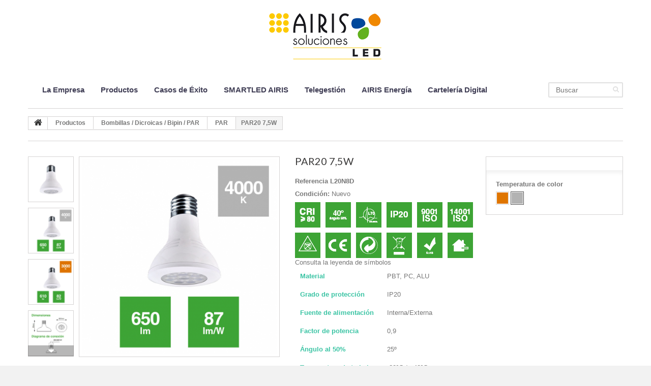

--- FILE ---
content_type: text/html; charset=utf-8
request_url: https://www.airisled.es/par/316-par20-75w.html
body_size: 10821
content:
<!DOCTYPE HTML> <!--[if lt IE 7]><html class="no-js lt-ie9 lt-ie8 lt-ie7" lang="es-es"><![endif]--> <!--[if IE 7]><html class="no-js lt-ie9 lt-ie8 ie7" lang="es-es"><![endif]--> <!--[if IE 8]><html class="no-js lt-ie9 ie8" lang="es-es"><![endif]--> <!--[if gt IE 8]><html class="no-js ie9" lang="es-es"><![endif]--><html lang="es-es"><head><meta name="google-site-verification" content="fweVxAjfEGGsA49SyD_DR9AmlFlexCxJZoJUl78pnzo" /><meta charset="utf-8" /><title>PAR20 7,5W - AIRIS Soluciones LED</title><meta name="description" content=" Consulta la leyenda de símbolosMaterial PBT, PC, ALUGrado de protección IP20Fuente de alimentación Interna/ExternaFactor de potencia 0,9Ángulo al 50%&nbsp; 25ºTemperatura de trabajo -20ºC / +40ºC" /><meta name="generator" content="PrestaShop" /><meta name="robots" content="index,follow" /><meta name="viewport" content="width=device-width, minimum-scale=0.25, maximum-scale=1.0, initial-scale=1.0" /><meta name="apple-mobile-web-app-capable" content="yes" /><link rel="icon" type="image/vnd.microsoft.icon" href="/img/favicon.ico?1751374278" /><link rel="shortcut icon" type="image/x-icon" href="/img/favicon.ico?1751374278" /><link rel="stylesheet" href="https://www.airisled.es/themes/theme1151/cache/v_52_2844ddd37cb5fe93c1b6f779d042aa52_all.css" media="all" /><link rel="stylesheet" href="https://www.airisled.es/themes/theme1151/cache/v_52_256e87955b6c620b68024c2dd2df74be_print.css" media="print" />   <link rel="stylesheet" href="https://fonts.googleapis.com/css?family=Open+Sans:300,600&subset=latin,latin-ext,cyrillic-ext" type="text/css" media="all" /> <!--[if IE 8]> 
<script src="https://oss.maxcdn.com/libs/html5shiv/3.7.0/html5shiv.js"></script> 
<script src="https://oss.maxcdn.com/libs/respond.js/1.3.0/respond.min.js"></script> <![endif]--></head><body id="product" class="product product-316 product-par20-75w category-101 category-par hide-left-column hide-right-column lang_es one-column"> <!--[if IE 8]><div style='clear:both;height:59px;padding:0 15px 0 15px;position:relative;z-index:10000;text-align:center;'><a href="//www.microsoft.com/windows/internet-explorer/default.aspx?ocid=ie6_countdown_bannercode"><img src="http://storage.ie6countdown.com/assets/100/images/banners/warning_bar_0000_us.jpg" border="0" height="42" width="820" alt="You are using an outdated browser. For a faster, safer browsing experience, upgrade for free today." /></a></div> <![endif]--><div id="page"><div class="header-container"> <header id="header"><div class="banner"><div class="container"><div class="row"></div></div></div><div class="nav"><div class="container"><div class="row"> <nav></nav></div></div></div><div><div class="container"><div class="row"><div id="header_logo"> <a href="https://www.airisled.es/" title="AIRIS Soluciones LED"> <img class="logo img-responsive" src="https://www.airisled.es/img/store-logo-1482395148.jpg" alt="AIRIS Soluciones LED" width="250" height="120"/> </a></div><div id="search_block_top" class="clearfix"><form id="searchbox" method="get" action="//www.airisled.es/Buscar" > <input type="hidden" name="controller" value="search" /> <input type="hidden" name="orderby" value="position" /> <input type="hidden" name="orderway" value="desc" /> <input class="search_query form-control" type="text" id="search_query_top" name="search_query" placeholder="Buscar" value="" /> <button type="submit" name="submit_search" class="btn btn-default button-search"> <span>Buscar</span> </button></form></div><div id="block_top_menu" class="sf-contener clearfix col-lg-12"><div class="cat-title">Categorías</div><ul class="sf-menu clearfix menu-content"><li><a href="index.php?id_cms=4&amp;controller=cms" title="La Empresa">La Empresa</a></li><li><a href="https://www.airisled.es/3-productos" title="Productos">Productos</a><ul><li><a href="https://www.airisled.es/51-tubos" title="Tubos ">Tubos </a><ul><li><a href="https://www.airisled.es/58-tubos-fuente-interna" title="Tubos fuente interna">Tubos fuente interna</a><ul><li><a href="https://www.airisled.es/60-t8-cristal-fuente-interna" title="T8 Cristal Fuente Interna">T8 Cristal Fuente Interna</a></li><li><a href="https://www.airisled.es/142-t6-cristal-fuente-interna" title="T6 Cristal Fuente Interna">T6 Cristal Fuente Interna</a></li></ul></li><li><a href="https://www.airisled.es/59-tubos-fuente-externa" title="Tubos fuente externa">Tubos fuente externa</a><ul><li><a href="https://www.airisled.es/63-t8-cristal-fuente-externa" title="T8 Cristal Fuente Externa">T8 Cristal Fuente Externa</a></li><li><a href="https://www.airisled.es/65-t5-cristal-fuente-externa" title="T5 Cristal Fuente Externa">T5 Cristal Fuente Externa</a></li></ul></li><li><a href="https://www.airisled.es/141-tubos-balastro-electronico" title="Tubos Balastro Electrónico">Tubos Balastro Electrónico</a><ul><li><a href="https://www.airisled.es/143-t8-cristal" title="T8 Cristal">T8 Cristal</a></li><li><a href="https://www.airisled.es/144-t5-cristal-he" title="T5 Cristal HE">T5 Cristal HE</a></li><li><a href="https://www.airisled.es/145-t5-cristal-ho" title="T5 Cristal HO">T5 Cristal HO</a></li></ul></li></ul></li><li><a href="https://www.airisled.es/52-luminarias-estancas" title="Luminarias Estancas">Luminarias Estancas</a><ul><li><a href="https://www.airisled.es/146-ip66-pc" title="IP66 PC">IP66 PC</a></li><li><a href="https://www.airisled.es/68-ip65-pc" title="IP65 PC">IP65 PC</a></li><li><a href="https://www.airisled.es/69-ip65-pc-exilis" title="IP65 PC EXILIS">IP65 PC EXILIS</a></li><li><a href="https://www.airisled.es/71-ip66-al" title="IP66 AL">IP66 AL</a></li></ul></li><li><a href="https://www.airisled.es/53-luminarias-lineales" title="Luminarias Lineales">Luminarias Lineales</a><ul><li><a href="https://www.airisled.es/72-tbar" title="TBAR">TBAR</a></li><li><a href="https://www.airisled.es/73-luminaria-lineal" title="Luminaria lineal">Luminaria lineal</a></li><li><a href="https://www.airisled.es/74-luminaria-carril" title="Luminaria carril">Luminaria carril</a></li></ul></li><li><a href="https://www.airisled.es/55-paneles" title="Paneles">Paneles</a><ul><li><a href="https://www.airisled.es/149-estandar" title="Estandar">Estandar</a></li><li><a href="https://www.airisled.es/152-panel-exilis" title="Panel EXILIS">Panel EXILIS</a></li><li><a href="https://www.airisled.es/79-suspension" title="Suspensión">Suspensión</a></li><li><a href="https://www.airisled.es/148-circular" title="Circular">Circular</a></li><li><a href="https://www.airisled.es/157-medidas-especiales" title="Medidas Especiales">Medidas Especiales</a></li><li><a href="https://www.airisled.es/137-marcos-paneles" title="Marcos paneles">Marcos paneles</a></li></ul></li><li><a href="https://www.airisled.es/87-downlights" title="Downlights">Downlights</a><ul><li><a href="https://www.airisled.es/128-downlights" title="Downlights">Downlights</a></li><li><a href="https://www.airisled.es/129-slim" title="Slim">Slim</a></li><li><a href="https://www.airisled.es/154-superficie" title="Superficie">Superficie</a></li><li><a href="https://www.airisled.es/89-acentuacion" title="Acentuación">Acentuación</a></li><li><a href="https://www.airisled.es/167-spot-cob" title="Spot COB">Spot COB</a></li><li><a href="https://www.airisled.es/91-ar111" title="AR111">AR111</a></li></ul></li><li><a href="https://www.airisled.es/92-focos-de-carril-foco-rgb" title="Focos de carril / Foco RGB">Focos de carril / Foco RGB</a><ul><li><a href="https://www.airisled.es/94-cob" title="COB">COB</a></li><li><a href="https://www.airisled.es/150-cob-rosado" title="COB rosado">COB rosado</a></li><li><a href="https://www.airisled.es/95-rgbw" title="RGBW">RGBW</a></li><li><a href="https://www.airisled.es/133-carriles-trifasicos" title="Carriles trifásicos">Carriles trifásicos</a></li></ul></li><li><a href="https://www.airisled.es/97-bombillas-dicroicas-bipin-par" title="Bombillas / Dicroicas / Bipin / PAR">Bombillas / Dicroicas / Bipin / PAR</a><ul><li><a href="https://www.airisled.es/100-bipin" title="Bipin">Bipin</a></li><li><a href="https://www.airisled.es/99-dicroicas" title="Dicroicas">Dicroicas</a></li><li><a href="https://www.airisled.es/98-bombillas" title="Bombillas">Bombillas</a></li><li><a href="https://www.airisled.es/101-par" title="PAR">PAR</a></li><li><a href="https://www.airisled.es/151-bombillas-altas-potencias" title="Bombillas Altas Potencias">Bombillas Altas Potencias</a></li></ul></li><li><a href="https://www.airisled.es/102-campanas" title="Campanas">Campanas</a><ul><li><a href="https://www.airisled.es/104-ip65" title="IP65">IP65</a></li><li><a href="https://www.airisled.es/114-ip65-alta-eficiencia" title="IP65 Alta Eficiencia">IP65 Alta Eficiencia</a></li><li><a href="https://www.airisled.es/172-ip65-exilis" title="IP65 EXILIS">IP65 EXILIS</a></li></ul></li><li><a href="https://www.airisled.es/54-emergencia-y-sensores" title="Emergencia y Sensores">Emergencia y Sensores</a><ul><li><a href="https://www.airisled.es/76-iluminacion-emergencia" title="Iluminación emergencia">Iluminación emergencia</a></li><li><a href="https://www.airisled.es/77-kit-de-emergencia" title="Kit de emergencia ">Kit de emergencia </a></li><li><a href="https://www.airisled.es/78-sensores-y-controladores" title="Sensores y controladores">Sensores y controladores</a></li></ul></li><li><a href="https://www.airisled.es/106-banadores-de-pared-ilum-mupis" title="Bañadores de pared / Ilum. MUPIS">Bañadores de pared / Ilum. MUPIS</a><ul><li><a href="https://www.airisled.es/125-banador-de-pared" title="Bañador de pared">Bañador de pared</a></li><li><a href="https://www.airisled.es/126-iluminacion-mupis" title="Iluminación MUPIS ">Iluminación MUPIS </a></li><li><a href="https://www.airisled.es/67-ip65-pc-tubos-t8" title="IP65 PC Tubos T8">IP65 PC Tubos T8</a></li></ul></li><li><a href="https://www.airisled.es/107-proyectores" title="Proyectores">Proyectores</a><ul><li><a href="https://www.airisled.es/110-magnum" title="Magnum">Magnum</a></li><li><a href="https://www.airisled.es/160-magnum-exilis" title="Magnum EXILIS">Magnum EXILIS</a></li><li><a href="https://www.airisled.es/113-magnum-stadium" title="Magnum STADIUM">Magnum STADIUM</a></li><li><a href="https://www.airisled.es/161-magnum-shoebox" title="Magnum Shoebox">Magnum Shoebox</a></li></ul></li><li><a href="https://www.airisled.es/108-iluminacion-exterior" title="Iluminación Exterior">Iluminación Exterior</a><ul><li><a href="https://www.airisled.es/119-signum-villa" title="SIGNUM VILLA">SIGNUM VILLA</a></li><li><a href="https://www.airisled.es/120-signum-fernandina" title="SIGNUM FERNANDINA">SIGNUM FERNANDINA</a></li><li><a href="https://www.airisled.es/121-signum-urban" title="SIGNUM URBAN">SIGNUM URBAN</a></li><li><a href="https://www.airisled.es/122-signum-urban-2" title="SIGNUM URBAN 2">SIGNUM URBAN 2</a></li><li><a href="https://www.airisled.es/123-signum-pescador" title="SIGNUM PESCADOR">SIGNUM PESCADOR</a></li><li><a href="https://www.airisled.es/124-signum-neo" title="SIGNUM NEO">SIGNUM NEO</a></li><li><a href="https://www.airisled.es/118-gea" title="GEA">GEA</a></li><li><a href="https://www.airisled.es/115-titanium-1" title="TITANIUM 1">TITANIUM 1</a></li><li><a href="https://www.airisled.es/116-titanium-2" title="TITANIUM 2">TITANIUM 2</a></li><li><a href="https://www.airisled.es/117-titanium-3" title="TITANIUM 3">TITANIUM 3</a></li><li><a href="https://www.airisled.es/138-modulo-pragma-xte" title="Módulo PRAGMA XTE">Módulo PRAGMA XTE</a></li><li><a href="https://www.airisled.es/139-modulo-pragma-nichia" title="Módulo PRAGMA NICHIA">Módulo PRAGMA NICHIA</a></li></ul></li><li><a href="https://www.airisled.es/62-fuentes-de-alimentacion" title="Fuentes de alimentación">Fuentes de alimentación</a><ul><li><a href="https://www.airisled.es/134-f-alimentacion-para-exterior" title="F. Alimentación para Exterior">F. Alimentación para Exterior</a></li><li><a href="https://www.airisled.es/135-f-alimentacion-para-interior" title="F. Alimentación para Interior">F. Alimentación para Interior</a></li></ul></li><li><a href="https://www.airisled.es/136-air-control" title="AIR Control">AIR Control</a></li></ul></li><li><a href="index.php?id_cms=7&amp;controller=cms" title="Casos de &Eacute;xito">Casos de &Eacute;xito</a></li><li><a href="https://www.airisled.es/content/19-smartled-airis" title="SMARTLED AIRIS">SMARTLED AIRIS</a></li><li><a href="index.php?id_cms=18&amp;controller=cms&amp;live_configurator_token=2c679beb225794921724115472a7fd0b&amp;id_shop=1&amp;id_emp" title="Telegesti&oacute;n">Telegesti&oacute;n</a></li><li><a href="index.php?id_cms=17&amp;controller=cms&amp;live_configurator_token=2c679beb225794921724115472a7fd0b&amp;id_shop=1&amp;id_emp" title="AIRIS Energ&iacute;a">AIRIS Energ&iacute;a</a></li><li><a href="https://www.airisled.es/47-carteleria-digital" title="Cartelería Digital">Cartelería Digital</a><ul><li><a href="https://www.airisled.es/48-pantallas-lcd" title="Pantallas LCD">Pantallas LCD</a><ul><li><a href="https://www.airisled.es/131-lcd-interior" title="LCD Interior">LCD Interior</a></li><li><a href="https://www.airisled.es/132-lcd-alto-brillo" title="LCD Alto Brillo">LCD Alto Brillo</a></li></ul></li><li><a href="https://www.airisled.es/130-pantallas-led" title="Pantallas LED">Pantallas LED</a><ul><li><a href="https://www.airisled.es/49-pantallas-led-exterior" title="Pantallas LED Exterior">Pantallas LED Exterior</a></li><li><a href="https://www.airisled.es/50-pantallas-led-interior" title="Pantallas LED Interior">Pantallas LED Interior</a></li></ul></li></ul></li></ul></div></div></div></div> </header></div><div class="columns-container"><div id="slider_row" class="row"><div id="top_column" class="center_column col-xs-12"></div></div><div id="columns" class="container"><div class="breadcrumb clearfix"> <a class="home" href="http://www.airisled.es/" title="Volver a Inicio"> <i class="fa fa-home"></i> </a> <span class="navigation-pipe">&gt;</span> <span class="navigation_page"><span itemscope itemtype="http://data-vocabulary.org/Breadcrumb"><a itemprop="url" href="https://www.airisled.es/3-productos" title="Productos" ><span itemprop="title">Productos</span></a></span><span class="navigation-pipe">></span><span itemscope itemtype="http://data-vocabulary.org/Breadcrumb"><a itemprop="url" href="https://www.airisled.es/97-bombillas-dicroicas-bipin-par" title="Bombillas / Dicroicas / Bipin / PAR" ><span itemprop="title">Bombillas / Dicroicas / Bipin / PAR</span></a></span><span class="navigation-pipe">></span><span itemscope itemtype="http://data-vocabulary.org/Breadcrumb"><a itemprop="url" href="https://www.airisled.es/101-par" title="PAR" ><span itemprop="title">PAR</span></a></span><span class="navigation-pipe">></span>PAR20 7,5W</span></div><div class="row"><div id="center_column" class="center_column col-xs-12 col-sm-12"><div itemscope itemtype="http://schema.org/Product"><div class="primary_block row"><div class="container"><div class="top-hr"></div></div><div class="left-part col-sm-8 col-md-9 col-lg-9"><div class="row"><div class="pb-left-column col-sm-12 col-md-7 col-lg-7"><div id="image-block" class="clearfix is_caroucel"> <span id="view_full_size"> <a class="jqzoom" title="PAR20 7,5W" rel="gal1" href="https://www.airisled.es/3069-tm_thickbox_default/par20-75w.jpg" itemprop="url"> <img itemprop="image" src="https://www.airisled.es/3069-tm_large_default/par20-75w.jpg" title="PAR20 7,5W" alt="PAR20 7,5W"/> </a> </span></div><div id="views_block" class="clearfix"> <a id="view_scroll_left" class="" title="Otras vistas" href="javascript:{}"> Previo </a><div id="thumbs_list"><ul id="thumbs_list_frame"><li id="thumbnail_3072"> <a href="javascript:void(0);" rel="{gallery: 'gal1', smallimage: 'https://www.airisled.es/3072-tm_large_default/par20-75w.jpg',largeimage: 'https://www.airisled.es/3072-tm_thickbox_default/par20-75w.jpg'}" title="PAR20 7,5W"> <img class="img-responsive" id="thumb_3072" src="https://www.airisled.es/3072-tm_cart_default/par20-75w.jpg" alt="PAR20 7,5W" title="PAR20 7,5W" height="80" width="80" itemprop="image" /> </a></li><li id="thumbnail_3069"> <a href="javascript:void(0);" rel="{gallery: 'gal1', smallimage: 'https://www.airisled.es/3069-tm_large_default/par20-75w.jpg',largeimage: 'https://www.airisled.es/3069-tm_thickbox_default/par20-75w.jpg'}" title="PAR20 7,5W"> <img class="img-responsive" id="thumb_3069" src="https://www.airisled.es/3069-tm_cart_default/par20-75w.jpg" alt="PAR20 7,5W" title="PAR20 7,5W" height="80" width="80" itemprop="image" /> </a></li><li id="thumbnail_3068"> <a href="javascript:void(0);" rel="{gallery: 'gal1', smallimage: 'https://www.airisled.es/3068-tm_large_default/par20-75w.jpg',largeimage: 'https://www.airisled.es/3068-tm_thickbox_default/par20-75w.jpg'}" title="PAR20 7,5W"> <img class="img-responsive" id="thumb_3068" src="https://www.airisled.es/3068-tm_cart_default/par20-75w.jpg" alt="PAR20 7,5W" title="PAR20 7,5W" height="80" width="80" itemprop="image" /> </a></li><li id="thumbnail_3070"> <a href="javascript:void(0);" rel="{gallery: 'gal1', smallimage: 'https://www.airisled.es/3070-tm_large_default/par20-75w.jpg',largeimage: 'https://www.airisled.es/3070-tm_thickbox_default/par20-75w.jpg'}" title="PAR20 7,5W"> <img class="img-responsive" id="thumb_3070" src="https://www.airisled.es/3070-tm_cart_default/par20-75w.jpg" alt="PAR20 7,5W" title="PAR20 7,5W" height="80" width="80" itemprop="image" /> </a></li><li id="thumbnail_3071" class="last"> <a href="javascript:void(0);" rel="{gallery: 'gal1', smallimage: 'https://www.airisled.es/3071-tm_large_default/par20-75w.jpg',largeimage: 'https://www.airisled.es/3071-tm_thickbox_default/par20-75w.jpg'}" title="PAR20 7,5W"> <img class="img-responsive" id="thumb_3071" src="https://www.airisled.es/3071-tm_cart_default/par20-75w.jpg" alt="PAR20 7,5W" title="PAR20 7,5W" height="80" width="80" itemprop="image" /> </a></li></ul></div> <a id="view_scroll_right" title="Otras vistas" href="javascript:{}"> Siguiente </a></div><p class="resetimg clear no-print"> <span id="wrapResetImages" style="display: none;"> <a href="https://www.airisled.es/par/316-par20-75w.html" name="resetImages"> <i class="fa fa-repeat"></i> Mostrar todas las im&aacute;genes </a> </span></p></div><div class="pb-center-column col-sm-12 col-md-5 col-lg-5"><h1 itemprop="name">PAR20 7,5W</h1><p id="product_reference"> <label>Referencia </label> <span class="editable" itemprop="sku"></span></p><p id="product_condition"> <label>Condici&oacute;n: </label><link itemprop="itemCondition" href="http://schema.org/NewCondition"/> <span class="editable">Nuevo</span></p><div id="short_description_block"><div id="short_description_content" class="rte align_justify" itemprop="description"><p><img src="http://www.airisled.es/img/cms/Recurso%2045.png" alt="" width="350" height="110" /></p><p><a href="http://www.airisled.es/content/20-leyenda-de-simbolos-airis" target="_blank">Consulta la leyenda de símbolos</a></p><table width="255" border="10" style="height: 178px; width: 284px;" cellpadding="5"><tbody><tr><td><span style="color: #3bc4a4;"><strong>Material</strong></span></td><td>PBT, PC, ALU</td></tr><tr><td><span style="color: #3bc4a4;"><strong>Grado de protección</strong></span></td><td>IP20</td></tr><tr><td><span style="color: #3bc4a4;"><strong>Fuente de alimentación</strong></span></td><td>Interna/Externa</td></tr><tr><td><span style="color: #3bc4a4;"><strong>Factor de potencia</strong></span></td><td>0,9</td></tr><tr><td><span style="color: #3bc4a4;"><strong>Ángulo al 50%&nbsp;</strong></span></td><td>25º</td></tr><tr><td><span style="color: #3bc4a4;"><strong>Temperatura de trabajo</strong></span></td><td>-20ºC / +40ºC</td></tr></tbody></table></div></div><p id="availability_statut" style="display: none;"> <span id="availability_value">Este producto ya no est&aacute; disponible</span></p><p id="availability_date" style="display: none;"> <span id="availability_date_label">Disponible el: </span> <span id="availability_date_value"></span></p><div id="oosHook"></div><ul id="usefull_link_block" class="clearfix no-print"><li class="sendtofriend"> <a id="send_friend_button" href="#send_friend_form" title="Enviar a un amigo"> Enviar a un amigo </a><div style="display: none;"><div id="send_friend_form"><h2 class="page-subheading"> Enviar a un amigo</h2><div class="row"><div class="product clearfix col-xs-12 col-sm-6"> <img src="https://www.airisled.es/3072-home_default/par20-75w.jpg" alt="PAR20 7,5W" /><div class="product_desc"><p class="product_name"> <strong>PAR20 7,5W</strong></p><p><img src="http://www.airisled.es/img/cms/Recurso%2045.png" alt="" width="350" height="110" /></p><p><a href="http://www.airisled.es/content/20-leyenda-de-simbolos-airis" target="_blank">Consulta la leyenda de símbolos</a></p><table width="255" border="10" style="height: 178px; width: 284px;" cellpadding="5"><tbody><tr><td><span style="color: #3bc4a4;"><strong>Material</strong></span></td><td>PBT, PC, ALU</td></tr><tr><td><span style="color: #3bc4a4;"><strong>Grado de protección</strong></span></td><td>IP20</td></tr><tr><td><span style="color: #3bc4a4;"><strong>Fuente de alimentación</strong></span></td><td>Interna/Externa</td></tr><tr><td><span style="color: #3bc4a4;"><strong>Factor de potencia</strong></span></td><td>0,9</td></tr><tr><td><span style="color: #3bc4a4;"><strong>Ángulo al 50%&nbsp;</strong></span></td><td>25º</td></tr><tr><td><span style="color: #3bc4a4;"><strong>Temperatura de trabajo</strong></span></td><td>-20ºC / +40ºC</td></tr></tbody></table></div></div><div class="send_friend_form_content col-xs-12 col-sm-6" id="send_friend_form_content"><div id="send_friend_form_error"></div><div id="send_friend_form_success"></div><div class="form_container"><p class="intro_form"> Recipiente :</p><p class="text"> <label for="friend_name"> Nombre de tu amigo <sup class="required">*</sup> : </label> <input id="friend_name" name="friend_name" type="text" value=""/></p><p class="text"> <label for="friend_email"> E-mail&nbsp;de tu amigo <sup class="required">*</sup> : </label> <input id="friend_email" name="friend_email" type="text" value=""/></p><p class="txt_required"> <sup class="required">*</sup> Campos obligatorios</p></div><p class="submit"> <button id="sendEmail" class="btn btn-sm" name="sendEmail" type="submit"> <span>Enviar</span> </button>&nbsp; total&nbsp; <a class="closefb" href="#" title="Cancelar"> Cancelar </a></p></div></div></div></div></li><li class="print"> <a href="javascript:print();"> Imprimir </a></li></ul></div></div></div><div class="pb-right-column col-xs-12 col-sm-4 col-md-3 col-lg-3"><form id="buy_block" action="https://www.airisled.es/carro" method="post"><p class="hidden"> <input type="hidden" name="token" value="65dd09d07c3b5b335aa1d1b982c7fbf1" /> <input type="hidden" name="id_product" value="316" id="product_page_product_id" /> <input type="hidden" name="add" value="1" /> <input type="hidden" name="id_product_attribute" id="idCombination" value="" /></p><div class="box-info-product"><div class="content_prices clearfix"><div class="clear"></div></div><div class="product_attributes clearfix"><p id="minimal_quantity_wanted_p" style="display: none;"> La cantidad m&iacute;nima en el pedido de compra para el producto es <b id="minimal_quantity_label">1</b></p><div id="attributes"><div class="clearfix"></div><fieldset class="attribute_fieldset"> <label class="attribute_label" >Temperatura de color&nbsp;</label><div class="attribute_list"><ul id="color_to_pick_list" class="clearfix"><li> <a href="https://www.airisled.es/par/316-par20-75w.html" id="color_27" name="3000K (2800-3300)" class="color_pick" style="background:#df7500;" title="3000K (2800-3300)"> </a></li><li class="selected"> <a href="https://www.airisled.es/par/316-par20-75w.html" id="color_26" name="4000K (3800-4300)" class="color_pick selected" style="background:#b3b3b3;" title="4000K (3800-4300)"> </a></li></ul> <input type="hidden" class="color_pick_hidden" name="group_4" value="26" /></div></fieldset></div></div><div class="box-cart-bottom"><div class="unvisible"><p id="add_to_cart" class="buttons_bottom_block no-print"> <button type="submit" name="Submit" class="btn btn-default ajax_add_to_cart_product_button"> <span>A&ntilde;adir al carrito</span> </button></p></div> <strong></strong></div></div></form></div></div> <section class="page-product-box"><h3 class="page-product-heading">Ficha t&eacute;cnica</h3><table class="table-data-sheet"><tr class="odd"><td>Alto</td><td>86 mm</td></tr><tr class="even"><td>Peso</td><td>200 g</td></tr><tr class="odd"><td>Material</td><td>PBT, PC, Aluminio</td></tr><tr class="even"><td>Diámetro</td><td>63 mm</td></tr><tr class="odd"><td>Consumo</td><td>7,5 W</td></tr><tr class="even"><td>Tensión de entrada</td><td>200 - 240 (V AC)</td></tr><tr class="odd"><td>Fuente de alimentación</td><td>Interna / Externa</td></tr><tr class="even"><td>Flujo Luminoso 3000K*</td><td>650 lm</td></tr><tr class="odd"><td>Eficacia Luminosa 3000K*</td><td>87 lm/W</td></tr><tr class="even"><td>Lux 1 metro 3000K*</td><td>1460</td></tr><tr class="odd"><td>*</td><td>Datos y documentos disponibles no contractuales, válidos salvo error tipográfico u omisión. Para obtener más información descarga la ficha técnica en otras temperaturas de color.</td></tr></table> </section> <section class="page-product-box"> </section>  <section class="page-product-box"><h3 class="page-product-heading">Descargar</h3><div class="row"><div class="col-lg-4"><h4> <a href="https://www.airisled.es/index.php?controller=attachment&amp;id_attachment=795">L20N8D D.Técnicos</a></h4><p class="text-muted"></p> <a class="btn btn-default btn-sm" href="https://www.airisled.es/index.php?controller=attachment&amp;id_attachment=795"> <i class="fa fa-download"></i> Descargar (1.14M) </a><hr /></div><div class="col-lg-4"><h4> <a href="https://www.airisled.es/index.php?controller=attachment&amp;id_attachment=796">L20W8D D.Técnicos</a></h4><p class="text-muted"></p> <a class="btn btn-default btn-sm" href="https://www.airisled.es/index.php?controller=attachment&amp;id_attachment=796"> <i class="fa fa-download"></i> Descargar (1.14M) </a><hr /></div></div> </section></div></div></div></div></div><div class="footer-container"> <footer id="footer" class="container"><div class="row"><section class="footer-block col-xs-12 col-sm-2" id="block_various_links_footer"><h4>Información</h4><ul class="toggle-footer"><li class="item"> <a href="https://www.airisled.es/contacto" title="Contacte con nosotros"> Contacte con nosotros </a></li><li class="item"> <a href="https://www.airisled.es/content/4-empresa" title="La Empresa"> La Empresa </a></li><li class="item"> <a href="https://www.airisled.es/content/2-legal-notice" title="Aviso Legal"> Aviso Legal </a></li><li class="item"> <a href="https://www.airisled.es/content/21-politica-de-privacidad" title="Política de Privacidad"> Política de Privacidad </a></li><li class="item"> <a href="https://www.airisled.es/content/22-politica-de-cookies" title="Política de Cookies"> Política de Cookies </a></li></ul> </section><section id="block_contact_infos" class="footer-block col-xs-12 col-sm-4"><div><h4>Contacto</h4><ul class="toggle-footer"><li> <i class="fa fa-map-marker"></i> AIRIS Soluciones LED</li><li> <i class="fa fa-phone"></i> Llámanos ahora: <span class="phone">(+34) 949 349 100</span></li><li> <i class="fa fa-envelope-o"></i> Email: <span><a href="&#109;&#97;&#105;&#108;&#116;&#111;&#58;%63%6f%6d%65%72%63%69%61%6c@%61%69%72%69%73%73%6f%6c%75%63%69%6f%6e%65%73.%65%73 " >&#x63;&#x6f;&#x6d;&#x65;&#x72;&#x63;&#x69;&#x61;&#x6c;&#x40;&#x61;&#x69;&#x72;&#x69;&#x73;&#x73;&#x6f;&#x6c;&#x75;&#x63;&#x69;&#x6f;&#x6e;&#x65;&#x73;&#x2e;&#x65;&#x73;&#x20;</a></span></li></ul></div> </section> <a class="twitter-timeline" data-theme="light" data-width="390" data-height="300" href="https://twitter.com/airisled?ref_src=twsrc%5Etfw"></a> </div> </footer></div></div>
<script type="text/javascript">/* <![CDATA[ */;var FancyboxI18nClose='Cerrar';var FancyboxI18nNext='Siguiente';var FancyboxI18nPrev='Previo';var PS_CATALOG_MODE=true;var ajaxsearch=true;var allowBuyWhenOutOfStock=true;var attribute_anchor_separator='-';var attributesCombinations=[{"id_attribute":"26","id_attribute_group":"4","attribute":"4000k_3800_4300","group":"temperatura_de_color"},{"id_attribute":"27","id_attribute_group":"4","attribute":"3000k_2800_3300","group":"temperatura_de_color"}];var availableLaterValue='';var availableNowValue='';var baseDir='https://www.airisled.es/';var baseUri='https://www.airisled.es/';var blocksearch_type='top';var combinationImages={"905":[{"id_image":"3069","id_product_attribute":"905","legend":"PAR20 7,5W"},{"id_image":"3070","id_product_attribute":"905","legend":"PAR20 7,5W"},{"id_image":"3071","id_product_attribute":"905","legend":"PAR20 7,5W"}],"906":[{"id_image":"3068","id_product_attribute":"906","legend":"PAR20 7,5W"},{"id_image":"3070","id_product_attribute":"906","legend":"PAR20 7,5W"},{"id_image":"3071","id_product_attribute":"906","legend":"PAR20 7,5W"}]};var combinations={"906":{"attributes_values":{"4":"3000K (2800-3300)"},"attributes":[27],"price":0,"specific_price":[],"ecotax":0,"weight":0,"quantity":0,"reference":"L20W8D","unit_impact":0,"minimal_quantity":"1","date_formatted":"","available_date":"","id_image":3068,"list":"'27'"},"905":{"attributes_values":{"4":"4000K (3800-4300)"},"attributes":[26],"price":0,"specific_price":[],"ecotax":0,"weight":0,"quantity":0,"reference":"L20N8D","unit_impact":0,"minimal_quantity":"1","date_formatted":"","available_date":"","id_image":3069,"list":"'26'"}};var combinationsFromController={"906":{"attributes_values":{"4":"3000K (2800-3300)"},"attributes":[27],"price":0,"specific_price":[],"ecotax":0,"weight":0,"quantity":0,"reference":"L20W8D","unit_impact":0,"minimal_quantity":"1","date_formatted":"","available_date":"","id_image":3068,"list":"'27'"},"905":{"attributes_values":{"4":"4000K (3800-4300)"},"attributes":[26],"price":0,"specific_price":[],"ecotax":0,"weight":0,"quantity":0,"reference":"L20N8D","unit_impact":0,"minimal_quantity":"1","date_formatted":"","available_date":"","id_image":3069,"list":"'26'"}};var contentOnly=false;var currencyBlank=0;var currencyFormat=2;var currencyRate=1;var currencySign='€';var currentDate='2026-01-28 22:28:08';var customerGroupWithoutTax=true;var customizationFields=false;var default_eco_tax=0;var displayDiscountPrice='0';var displayList=false;var displayPrice=1;var doesntExist='El producto no existe en este modelo. Por favor, elije otro.';var doesntExistNoMore='Este producto ya no está disponible';var doesntExistNoMoreBut='con estas características, pero está disponible con otras opciones';var ecotaxTax_rate=0;var fieldRequired='Por favor rellena todos los campos requeridos antes de guardar la personalización.';var group_reduction=0;var idDefaultImage=3069;var id_lang=4;var id_product=316;var img_prod_dir='https://www.airisled.es/img/p/';var img_ps_dir='https://www.airisled.es/img/';var instantsearch=true;var isGuest=0;var isLogged=0;var isMobile=false;var jqZoomEnabled=true;var maxQuantityToAllowDisplayOfLastQuantityMessage=0;var minimalQuantity=1;var noTaxForThisProduct=false;var oosHookJsCodeFunctions=[];var page_name='product';var priceDisplayMethod=1;var priceDisplayPrecision=2;var productAvailableForOrder=true;var productBasePriceTaxExcl=34;var productBasePriceTaxExcluded=34;var productColumns='1';var productHasAttributes=true;var productPrice=34;var productPriceTaxExcluded=34;var productPriceWithoutReduction=34;var productReference='L20x8D';var productShowPrice=false;var productUnitPriceRatio=0;var product_fileButtonHtml='Selecciona un archivo';var product_fileDefaultHtml='Fichero no seleccionado';var product_specific_price=[];var quantitiesDisplayAllowed=false;var quantityAvailable=0;var quickView=true;var reduction_percent=0;var reduction_price=0;var roundMode=2;var search_url='https://www.airisled.es/Buscar';var specific_currency=false;var specific_price=0;var static_token='65dd09d07c3b5b335aa1d1b982c7fbf1';var stf_msg_error='Su email no ha podido ser enviado. Por favor, compruebe la dirección de correo electrónico e inténtelo de nuevo.';var stf_msg_required='No ha rellenado los campos obligatorios';var stf_msg_success='Tu e-mail ha sido enviado con éxito';var stf_msg_title='Enviar a un amigo';var stf_secure_key='49a42594d988b9e4e9df4b2042d34115';var stock_management=0;var taxRate=21;var token='65dd09d07c3b5b335aa1d1b982c7fbf1';var upToTxt='Hasta';var uploading_in_progress='En curso, espera un momento por favor ...';var usingSecureMode=true;/* ]]> */</script> <script type="text/javascript" src="https://www.airisled.es/themes/theme1151/cache/v_41_4a0c8dd323bbae739fc9683e62e1545e.js"></script> <script type="text/javascript" src="https://platform.twitter.com/widgets.js"></script> <script type="text/javascript" src="http://chs03.cookie-script.com/s/c898466858d93c316114d5707c5b37a8.js"></script> <script type="text/javascript">/* <![CDATA[ */;function addVideoParallax(selector,path,filename)
{var selector=$(selector);selector.addClass('parallax_section');selector.attr('data-type-media','video_html');selector.attr('data-mp4','true');selector.attr('data-webm','true');selector.attr('data-ogv','true');selector.attr('data-poster','true');selector.wrapInner('<div class="container parallax_content"></div>');selector.append('<div class="parallax_inner"><video class="parallax_media" width="100%" height="100%" autoplay loop poster="/'+path+filename+'.jpg"><source src="/'+path+filename+'.mp4" type="video/mp4"><source src="/'+path+filename+'.webdm" type="video/webm"><source src="/'+path+filename+'.ogv" type="video/ogg"></video></div>');selector.tmMediaParallax();}
function addImageParallax(selector,path,filename,width,height)
{var selector=$(selector);selector.addClass('parallax_section');selector.attr('data-type-media','image');selector.wrapInner('<div class="container parallax_content"></div>');selector.append('<div class="parallax_inner"><img class="parallax_media" src="/'+path+filename+'" data-base-width="'+width+'" data-base-height="'+height+'"/></div>');selector.tmMediaParallax();}
function checkBrowser()
{var ua=navigator.userAgent;if(ua.search(/MSIE/)>0)return'Internet Explorer';if(ua.search(/Firefox/)>0)return'Firefox';if(ua.search(/Opera/)>0)return'Opera';if(ua.search(/Chrome/)>0)return'Google Chrome';if(ua.search(/Safari/)>0)return'Safari';if(ua.search(/Konqueror/)>0)return'Konqueror';if(ua.search(/Iceweasel/)>0)return'Debian Iceweasel';if(ua.search(/SeaMonkey/)>0)return'SeaMonkey';if(ua.search(/Gecko/)>0)return'Gecko';return'Search Bot';}
$(window).load(function(){if(checkBrowser()=='Google Chrome'&&device.windows()){if(window.addEventListener)window.addEventListener('DOMMouseScroll',wheel,false);window.onmousewheel=document.onmousewheel=wheel;var time=330;var distance=100;function wheel(event){if(event.wheelDelta)delta=event.wheelDelta/90;else if(event.detail)delta=-event.detail/3;handle();if(event.preventDefault)event.preventDefault();event.returnValue=false;}
function handle(){$('html, body').stop().animate({scrollTop:$(window).scrollTop()-(distance*delta)},time);}}});$(window).load(function(){addImageParallax('#tmhtmlcontent_topColumn','modules/tmmediaparallax/media/','image3.jpg','2050','850');addImageParallax('#tmhtmlcontent_home','modules/tmmediaparallax/media/','imagenMAPAinicio2','1118','606');});;(window.gaDevIds=window.gaDevIds||[]).push('d6YPbH');(function(i,s,o,g,r,a,m){i['GoogleAnalyticsObject']=r;i[r]=i[r]||function(){(i[r].q=i[r].q||[]).push(arguments)},i[r].l=1*new Date();a=s.createElement(o),m=s.getElementsByTagName(o)[0];a.async=1;a.src=g;m.parentNode.insertBefore(a,m)})(window,document,'script','//www.google-analytics.com/analytics.js','ga');ga('create','UA-119021783-1','auto');ga('require','ec');;jQuery(document).ready(function(){var MBG=GoogleAnalyticEnhancedECommerce;MBG.setCurrency('EUR');MBG.addProductDetailView({"id":316,"name":"\"PAR20 7,5W\"","category":"\"par\"","brand":"false","variant":"null","type":"typical","position":"0","quantity":1,"list":"product","url":"","price":"34.00"});});;ga('send','pageview');/* ]]> */</script></body></html>

--- FILE ---
content_type: text/plain
request_url: https://www.google-analytics.com/j/collect?v=1&_v=j102&a=2061252814&t=pageview&_s=1&dl=https%3A%2F%2Fwww.airisled.es%2Fpar%2F316-par20-75w.html&ul=en-us%40posix&dt=PAR20%207%2C5W%20-%20AIRIS%20Soluciones%20LED&sr=1280x720&vp=1280x720&_u=aGBAAEIJAAAAACAMI~&jid=759760171&gjid=431304604&cid=1462261065.1769635690&tid=UA-119021783-1&_gid=1249630906.1769635690&_r=1&_slc=1&did=d6YPbH&z=2066789932
body_size: -450
content:
2,cG-VMG3ECDPQ1